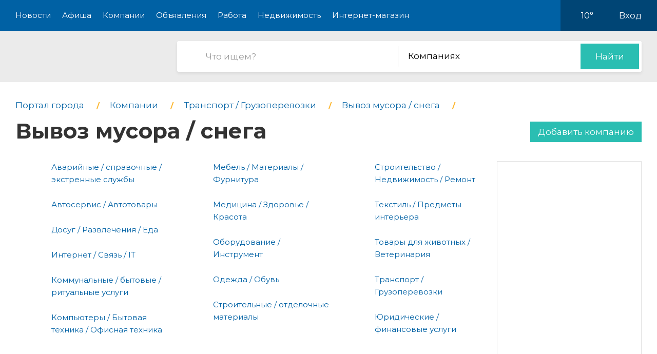

--- FILE ---
content_type: text/html; charset=utf-8
request_url: https://pro-odintsovo.ru/company/tag/453-kontejner
body_size: 9216
content:
<!DOCTYPE html>
<html lang="ru">
<head>
    <meta charset="UTF-8">
    <title>Вывоз мусора контейнером каталог компаний в Одинцово</title>
    <meta http-equiv="X-UA-Compatible" content="IE=edge">
    <meta name="viewport" content="width=device-width, initial-scale=1, maximum-scale=1">
    <link rel="shortcut icon" href="/favicon.ico" type="image/ico">
    <!-- css style -->
    <style type="text/css">
    .e-tooltip-root {
        overflow: auto;
        z-index: 10002;
        position: fixed;
        top: 0;
        left: 0;
        width: 100%;
        height: 100%;
        padding: 1px 0 80px;
        cursor: pointer;
        display: flex;
        align-items: center;
        justify-content: center;
        pointer-events: none;
        opacity: 0;
        -webkit-transition: opacity 0.3s ease;
        transition: opacity 0.3s ease;
    }
    .e-tooltip-root.active {
        opacity: 1;
    }
    .tooltip-block {
        color: white;
        padding: 1rem;
        background-color: rgba(0, 0, 0, 0.7);
        border-radius: 10px;
    }
    </style>
    <script src="/static/2026/js/utils.js?v=0.1" type="text/javascript"></script>
    
    <link href="/static/new/css/minified.css?v=0.3" type="text/css" rel="stylesheet">
    <!-- jquery -->
    
    <script src="/static/new/js/minified.js?v=0.1" type="text/javascript"></script>
    
    <!-- meta -->
    <meta name="keywords" content="">
    <meta name="description" content="">
    <meta name="viewport" content="user-scalable=no,initial-scale=1,maximum-scale=1" />
    
    
    <link rel="canonical" href="https://pro-odintsovo.ru/company/tag/453-kontejner" />
    <meta name="yandex-verification" content="1f339b0da353f14a" />
<meta name="pmail-verification" content="454cf7a09428fa58b12d81696ab2df24">
    
</head>
<body>

<!-- modal 2019 -->
<div class="modal-black" id="black-box" onclick="Modal.hide();"></div>
<div class="modal-wrapper" id="modal-box">
    <div class="modal-loader" id="modal-loading">
        <div class="an an-medium">
            <div class="an-bt"></div>
            <div class="an-bt"></div>
            <div class="an-bt"></div>
        </div>
        <div class="loader-back"></div>
    </div>

    <div class="modal-body-wrapper" id="modal-body-wrapper">
        <div class="modal-2019-close" onclick="Modal.hide();">
            <span>x</span>
        </div>
        <div class="modal-2019-prepend" id="modal-prepend"></div>
        <div class="modal-2019-bodywrap">
            <div class="modal-2019-title" id="modal-title"></div>
            <div class="modal-2019-post-title"></div>
            <div class="modal-body" id="modal-body"></div>
        </div>
        <div class="modal-2019-postpend" id="modal-postpend"></div>
    </div>
</div>

<!--container-->
<div class="container">
    <!--header-->
    <div class="header">
        <div class="wrp">
            <!--mob_menu_btn-->
            <div class="mob_menu_btn">
                <div class="gam">
                    <span class="first"></span>
                    <span class="second"></span>
                    <span class="third"></span>
                </div>
            </div>
            <!--/mob_menu_btn-->
            <!--menu-->
            <div class="menu">
                <ul class="clrfix">
                    <li><a href="/news/">Новости</a></li>
                    <li><a href="/kino/">Афиша</a></li>
                    <li><a href="/company/">Компании</a></li>
                    <li><a href="/board/">Объявления</a></li>
                    
                    <li><a href="/board/category/0110-rabota">Работа</a></li>
                    <li><a href="/board/category/04-nedvizhimost">Недвижимость</a></li>
                    <li><a href="/shop/">Интернет-магазин</a></li>
                    
                </ul>
            </div>
            <!--/menu-->
            <!--right_col-->
            <div class="right_col">
                
                
                <!--weather-->
                <div class="weather">
                    
                    <a href="/weather"><img src="/static/new/images/weather/small-rain.png" alt=""></a>
                    <span id="weather-str">10°</span>
                </div>
                <!--/weather-->
                
                <!--login-->
                <div class="login">

                    <a id="user-load-guest" href="/user/login/">Вход</a>
                    <a class="hidden" id="user-load-logged" href="/user/edit/">Профиль</a>

                    
                    
                </div>
                <!--/login-->
            </div>
            <!--/right_col-->
        </div>
    </div>
    <!--/header-->
    <!--search-->
    <div class="search">
        <div class="wrp">
            <!--logo-->
            <div class="logo">
                <a href="//pro-odintsovo.ru">
                    <img src="/static/new_logo/28.png" alt="">
                </a>
            </div>
            <!--/logo-->
            <!--search_col-->
            <form action="/search" class="search_col clrfix" id="form-search" method="post">
                <!--s_field-->
                <div class="s_field">
                    <input type="text" id="search" name="search" placeholder="Что ищем?" autocomplete="off"
                            spellcheck="false" value="" onkeyup="Search.suggest();" onchange="Search.suggest();">
                    <ul class="autocomplete" id="search-autocomplete"></ul>
                </div>
                <!--/s_field-->
                <!--r_col-->
                <div class="r_col">
                    <!--categories-->
                    <div class="categories">
                        <!--cat_search-->
                        <select name="search-category" id="cat_search" class="selecter">
                        	
                        	<option value="0">В объявлениях</option>
                        	
                        	<option value="1">Новостях</option>
                        	
                        	<option value="2" selected>Компаниях</option>
                        	
                        	<option value="3">Работе</option>
                        	
                        	<option value="4">Недвижимости</option>
                        	
                        	<option value="5">Интернет магазине</option>
                        	
                            
                        </select>
                        <!--/cat_search-->
                    </div>
                    <!--/categories-->
                    <!--btn_sub-->
                    <div class="btn_sub">
                        <button type="submit">Найти</button>
                    </div>
                    <!--/btn_sub-->
                </div>
                <!--/r_col-->
            </form>
            <!--/search_col-->
        </div>
    </div>
    <!--/search-->

    

    <!--wrapper-->
    <div class="wrapper">

        <div class="breads">
            <ul class="clrfix" itemscope="" itemtype="https://schema.org/BreadcrumbList">
                
                <li itemprop="itemListElement" itemscope="" itemtype="https://schema.org/ListItem">
                    <a itemprop="item" href="/">
                        <span itemprop="name">Портал города</span>
                    </a>
                    <meta itemprop="position" content="1">
                </li>
                
                <li itemprop="itemListElement" itemscope="" itemtype="https://schema.org/ListItem">
                    <a itemprop="item" href="/company/">
                        <span itemprop="name">Компании</span>
                    </a>
                    <meta itemprop="position" content="2">
                </li>
                
                
                
                <li itemprop="itemListElement" itemscope="" itemtype="https://schema.org/ListItem">
                    <a itemprop="item" href="/company/category/1021-transport--gruzoperevozki">
                        <span itemprop="name">Транспорт / Грузоперевозки</span>
                    </a>
                    <meta itemprop="position" content="3">
                </li>
                
                
                <li itemprop="itemListElement" itemscope="" itemtype="https://schema.org/ListItem">
                    <a itemprop="item" href="/company/category/1041-vyivoz-musora--snega">
                        <span itemprop="name">Вывоз мусора / снега</span>
                    </a>
                    <meta itemprop="position" content="3">
                </li>
                
                
                
                <li itemprop="itemListElement" itemscope="" itemtype="https://schema.org/ListItem">
                    <h1 itemprop="name">Вывоз мусора / снега</h1>
                    <meta itemprop="position" content="3">
                    <a class="ad-create-button" href="/company/create">Добавить компанию</a>
                </li>
            </ul>
        </div>
        <!--/breads-->

        <!--companies-->
        <div class="companies">
            <!--top_cat-->
            <div class="top_cat">
                <!--categories_list-->
                <div class="categories_list company-category-list">
                    <ul>
                        
                        <li class="hidden" hidden>
                            <div class="item"><a href="Вывоз мусора / снега">Вывоз мусора / снега</a></div>
                        </li>
                        
                        
                        
                        <li class="reference">
                            <div class="icon">
                                <img src="/media/reference.png" alt="">
                            </div>
                            <div class="link item">
                                <a href="/company/category/04-avarijnyie--spravochnyie--ekstrennyie-sluzhbyi">Аварийные / справочные / экстренные службы</a>
                            </div>
                        </li>
                        
                        
                        
                        <li class="reference">
                            <div class="icon">
                                <img src="/media/car-service.png" alt="">
                            </div>
                            <div class="link item">
                                <a href="/company/category/016-avtoservis--avtotovaryi">Автосервис / Автотовары</a>
                            </div>
                        </li>
                        
                        
                        
                        
                        
                        
                        <li class="reference">
                            <div class="icon">
                                <img src="/media/leisure.png" alt="">
                            </div>
                            <div class="link item">
                                <a href="/company/category/0123-dosug--razvlecheniya--obschestvennoe-pitanie">Досуг / Развлечения / Еда</a>
                            </div>
                        </li>
                        
                        
                        
                        <li class="reference">
                            <div class="icon">
                                <img src="/media/internet.png" alt="">
                            </div>
                            <div class="link item">
                                <a href="/company/category/0174-internet--svyaz--informatsionnyie-tehnologii">Интернет / Связь / IT</a>
                            </div>
                        </li>
                        
                        
                        
                        <li class="reference">
                            <div class="icon">
                                <img src="/media/communal.png" alt="">
                            </div>
                            <div class="link item">
                                <a href="/company/category/0218-kommunalnyie--byitovyie--ritualnyie-uslugi">Коммунальные / бытовые / ритуальные услуги</a>
                            </div>
                        </li>
                        
                        
                        
                        <li class="reference">
                            <div class="icon">
                                <img src="/media/computers.png" alt="">
                            </div>
                            <div class="link item">
                                <a href="/company/category/0256-kompyuteryi--byitovaya-tehnika--ofisnaya-tehnika">Компьютеры / Бытовая техника / Офисная техника</a>
                            </div>
                        </li>
                        
                        
                        
                        
                        
                        
                        <li class="reference">
                            <div class="icon">
                                <img src="/media/furniture.png" alt="">
                            </div>
                            <div class="link item">
                                <a href="/company/category/0308-mebel--materialyi--furnitura">Мебель / Материалы / Фурнитура</a>
                            </div>
                        </li>
                        
                        
                        
                        <li class="reference">
                            <div class="icon">
                                <img src="/media/medicine.png" alt="">
                            </div>
                            <div class="link item">
                                <a href="/company/category/0335-meditsina--zdorove--krasota">Медицина / Здоровье / Красота</a>
                            </div>
                        </li>
                        
                        
                        
                        
                        
                        
                        <li class="reference">
                            <div class="icon">
                                <img src="/media/tool.png" alt="">
                            </div>
                            <div class="link item">
                                <a href="/company/category/0467-oborudovanie--instrument">Оборудование / Инструмент</a>
                            </div>
                        </li>
                        
                        
                        
                        
                        
                        
                        <li class="reference">
                            <div class="icon">
                                <img src="/media/dress.png" alt="">
                            </div>
                            <div class="link item">
                                <a href="/company/category/0622-odezhda--obuv">Одежда / Обувь</a>
                            </div>
                        </li>
                        
                        
                        
                        
                        
                        
                        
                        
                        
                        
                        
                        
                        <li class="reference">
                            <div class="icon">
                                <img src="/media/building.png" alt="">
                            </div>
                            <div class="link item">
                                <a href="/company/category/0814-stroitelnyie--otdelochnyie-materialyi">Строительные / отделочные материалы</a>
                            </div>
                        </li>
                        
                        
                        
                        <li class="reference">
                            <div class="icon">
                                <img src="/media/repairs.png" alt="">
                            </div>
                            <div class="link item">
                                <a href="/company/category/0868-stroitelstvo--nedvizhimost--remont">Строительство / Недвижимость / Ремонт</a>
                            </div>
                        </li>
                        
                        
                        
                        <li class="reference">
                            <div class="icon">
                                <img src="/media/textile.png" alt="">
                            </div>
                            <div class="link item">
                                <a href="/company/category/0947-tekstil--predmetyi-interera">Текстиль / Предметы интерьера</a>
                            </div>
                        </li>
                        
                        
                        
                        <li class="reference">
                            <div class="icon">
                                <img src="/media/animals.png" alt="">
                            </div>
                            <div class="link item">
                                <a href="/company/category/0963-tovaryi-dlya-zhivotnyih--veterinariya">Товары для животных / Ветеринария</a>
                            </div>
                        </li>
                        
                        
                        
                        <li class="reference">
                            <div class="icon">
                                <img src="/media/transport.png" alt="">
                            </div>
                            <div class="link item">
                                <a href="/company/category/01021-transport--gruzoperevozki">Транспорт / Грузоперевозки</a>
                            </div>
                        </li>
                        
                        
                        
                        
                        
                        
                        
                        
                        
                        <li class="reference">
                            <div class="icon">
                                <img src="/media/legal.png" alt="">
                            </div>
                            <div class="link item">
                                <a href="/company/category/01126-yuridicheskie--finansovyie--biznes-uslugi">Юридические / финансовые услуги</a>
                            </div>
                        </li>
                        
                        
                    </ul>
                </div>
                <!--/categories_list-->

                <!--side-->
                <div class="companies side" id="companies_ads">
                    <!--row-->
                    <div class="row">
                        <!--inner-->
                        
<div class="inner">
    <!--side_1-->
    <div class="item side_1">
        <div class="possible-pc-banner"><!-- Yandex.RTB R-A-185585-1 -->
<div id="yandex_rtb_R-A-185585-1"></div>
<script type="text/javascript">
    (function(w, d, n, s, t) {
        w[n] = w[n] || [];
        w[n].push(function() {
            Ya.Context.AdvManager.render({
                blockId: "R-A-185585-1",
                renderTo: "yandex_rtb_R-A-185585-1",
                async: true
            });
        });
        t = d.getElementsByTagName("script")[0];
        s = d.createElement("script");
        s.type = "text/javascript";
        s.src = "//an.yandex.ru/system/context.js";
        s.async = true;
        t.parentNode.insertBefore(s, t);
    })(this, this.document, "yandexContextAsyncCallbacks");
</script></div>
    </div>
    <!--/side_1-->
    <!--side_2-->
    <div class="item side_2">
        <div class="possible-pc-banner"><!-- Yandex.RTB R-A-185585-2 -->
<div id="yandex_rtb_R-A-185585-2"></div>
<script type="text/javascript">
    (function(w, d, n, s, t) {
        w[n] = w[n] || [];
        w[n].push(function() {
            Ya.Context.AdvManager.render({
                blockId: "R-A-185585-2",
                renderTo: "yandex_rtb_R-A-185585-2",
                async: true
            });
        });
        t = d.getElementsByTagName("script")[0];
        s = d.createElement("script");
        s.type = "text/javascript";
        s.src = "//an.yandex.ru/system/context.js";
        s.async = true;
        t.parentNode.insertBefore(s, t);
    })(this, this.document, "yandexContextAsyncCallbacks");
</script></div>
    </div>
    <!--/side_2-->
    <!--side_3-->
    <div class="item side_3">
        <div class="possible-pc-banner"><!-- Yandex.RTB R-A-185585-3 -->
<div id="yandex_rtb_R-A-185585-3"></div>
<script type="text/javascript">
    (function(w, d, n, s, t) {
        w[n] = w[n] || [];
        w[n].push(function() {
            Ya.Context.AdvManager.render({
                blockId: "R-A-185585-3",
                renderTo: "yandex_rtb_R-A-185585-3",
                async: true
            });
        });
        t = d.getElementsByTagName("script")[0];
        s = d.createElement("script");
        s.type = "text/javascript";
        s.src = "//an.yandex.ru/system/context.js";
        s.async = true;
        t.parentNode.insertBefore(s, t);
    })(this, this.document, "yandexContextAsyncCallbacks");
</script></div>
    </div>
    <!--/side_3-->
    <!--side_4-->
    <div class="item side_4">
        <div class="possible-pc-banner"><!-- Yandex.RTB R-A-185585-4 -->
<div id="yandex_rtb_R-A-185585-4"></div>
<script type="text/javascript">
    (function(w, d, n, s, t) {
        w[n] = w[n] || [];
        w[n].push(function() {
            Ya.Context.AdvManager.render({
                blockId: "R-A-185585-4",
                renderTo: "yandex_rtb_R-A-185585-4",
                async: true
            });
        });
        t = d.getElementsByTagName("script")[0];
        s = d.createElement("script");
        s.type = "text/javascript";
        s.src = "//an.yandex.ru/system/context.js";
        s.async = true;
        t.parentNode.insertBefore(s, t);
    })(this, this.document, "yandexContextAsyncCallbacks");
</script></div>
    </div>
    <!--/side_4-->
</div>

                        <!--/inner-->
                    </div>
                    <!--/row-->
                </div>
                <!--/side-->

                <!--top_companies2-->
                <div class="top_companies2" id="top_companies2">
                    <ul class="clrfix">
                        
                    </ul>
                </div>
                <!--/top_companies2-->
            </div>
            <!--/top_cat-->
        </div>
        <!--/companies-->

        <!--content-->
        <div class="content">
            
            <!--item_company-->
            <div class="item_company">
                <!--head-->
                <div class="head">
                    <!--pic-->
                    <div class="pic empty">
                        
                    </div>
                    <!--/pic-->
                    <!--info-->
                    <div class="info">
                        <!--title-->
                        <div class="title">
                            <a href="//pro-msk.ru/company/01001-avtodorkompleks">Автодоркомплекс, ЗАО, сервисная компания</a>
                        </div>
                        <!--/title-->
                        <!--desc-->
                        <div class="desc">
                            
                        </div>
                        <!--/desc-->
                        <div class="address">Генерала Дорохова, 1 - 1 этаж</div>
                    </div>
                    <!--/info-->
                </div>
                <!--/head-->
                <!--bottom-->
                <div class="bottom">
                    
                    <!--tel-->
                    <div class="tel">
                        <a href="tel:+7 495-444-1581">+7495-444-1581</a>
                    </div>
                    <!--/tel-->
                    
                    <!--rating-->
                    <div class="rating">
                        <div class="star" data-number="" data-score=""></div>
                    </div>
                    <!--/rating-->
                    <!--num_vacancies-->
                    
                    <!--/num_vacancies-->
                </div>
                <!--/bottom-->
            </div>
            <!--/item_company-->
            
            <!--item_company-->
            <div class="item_company">
                <!--head-->
                <div class="head">
                    <!--pic-->
                    <div class="pic empty">
                        
                    </div>
                    <!--/pic-->
                    <!--info-->
                    <div class="info">
                        <!--title-->
                        <div class="title">
                            <a href="//pro-msk.ru/company/01007-avtodor-sever-m">Автодор-Север-М</a>
                        </div>
                        <!--/title-->
                        <!--desc-->
                        <div class="desc">
                            
                        </div>
                        <!--/desc-->
                        <div class="address">Расковой, 1 - 61 офис,  1 этаж</div>
                    </div>
                    <!--/info-->
                </div>
                <!--/head-->
                <!--bottom-->
                <div class="bottom">
                    
                    <!--tel-->
                    <div class="tel">
                        <a href="tel:+7 495-509-9977">+7495-509-9977</a>
                    </div>
                    <!--/tel-->
                    
                    <!--rating-->
                    <div class="rating">
                        <div class="star" data-number="" data-score=""></div>
                    </div>
                    <!--/rating-->
                    <!--num_vacancies-->
                    
                    <!--/num_vacancies-->
                </div>
                <!--/bottom-->
            </div>
            <!--/item_company-->
            
            <!--item_company-->
            <div class="item_company">
                <!--head-->
                <div class="head">
                    <!--pic-->
                    <div class="pic empty">
                        
                    </div>
                    <!--/pic-->
                    <!--info-->
                    <div class="info">
                        <!--title-->
                        <div class="title">
                            <a href="//pro-msk.ru/company/01624-absolyut-14">Абсолют, фирма по вывозу мусора и снега</a>
                        </div>
                        <!--/title-->
                        <!--desc-->
                        <div class="desc">
                            
                        </div>
                        <!--/desc-->
                        <div class="address">Байкальская, 7 - 1 этаж</div>
                    </div>
                    <!--/info-->
                </div>
                <!--/head-->
                <!--bottom-->
                <div class="bottom">
                    
                    <!--tel-->
                    <div class="tel">
                        <a href="tel:+7 495-755-0883">+7495-755-0883</a>
                    </div>
                    <!--/tel-->
                    
                    <!--rating-->
                    <div class="rating">
                        <div class="star" data-number="" data-score=""></div>
                    </div>
                    <!--/rating-->
                    <!--num_vacancies-->
                    
                    <!--/num_vacancies-->
                </div>
                <!--/bottom-->
            </div>
            <!--/item_company-->
            
            <!--item_company-->
            <div class="item_company">
                <!--head-->
                <div class="head">
                    <!--pic-->
                    <div class="pic empty">
                        
                    </div>
                    <!--/pic-->
                    <!--info-->
                    <div class="info">
                        <!--title-->
                        <div class="title">
                            <a href="//pro-msk.ru/company/02331-avtodormehbaza-2">Автодормехбаза, ОАО, сервисная компания</a>
                        </div>
                        <!--/title-->
                        <!--desc-->
                        <div class="desc">
                            
                        </div>
                        <!--/desc-->
                        <div class="address">Складочная, 5</div>
                    </div>
                    <!--/info-->
                </div>
                <!--/head-->
                <!--bottom-->
                <div class="bottom">
                    
                    <!--rating-->
                    <div class="rating">
                        <div class="star" data-number="" data-score=""></div>
                    </div>
                    <!--/rating-->
                    <!--num_vacancies-->
                    
                    <!--/num_vacancies-->
                </div>
                <!--/bottom-->
            </div>
            <!--/item_company-->
            
            <!--item_company-->
            <div class="item_company">
                <!--head-->
                <div class="head">
                    <!--pic-->
                    <div class="pic empty">
                        
                    </div>
                    <!--/pic-->
                    <!--info-->
                    <div class="info">
                        <!--title-->
                        <div class="title">
                            <a href="//pro-msk.ru/company/02332-avtodormehbaza-3">Автодормехбаза, ОАО, сервисная компания</a>
                        </div>
                        <!--/title-->
                        <!--desc-->
                        <div class="desc">
                            
                        </div>
                        <!--/desc-->
                        <div class="address">Селезнёвская, 15а</div>
                    </div>
                    <!--/info-->
                </div>
                <!--/head-->
                <!--bottom-->
                <div class="bottom">
                    
                    <!--tel-->
                    <div class="tel">
                        <a href="tel:+7 495-619-7811">+7495-619-7811</a>
                    </div>
                    <!--/tel-->
                    
                    <!--rating-->
                    <div class="rating">
                        <div class="star" data-number="" data-score=""></div>
                    </div>
                    <!--/rating-->
                    <!--num_vacancies-->
                    
                    <!--/num_vacancies-->
                </div>
                <!--/bottom-->
            </div>
            <!--/item_company-->
            
            <!--item_company-->
            <div class="item_company">
                <!--head-->
                <div class="head">
                    <!--pic-->
                    <div class="pic empty">
                        
                    </div>
                    <!--/pic-->
                    <!--info-->
                    <div class="info">
                        <!--title-->
                        <div class="title">
                            <a href="//pro-msk.ru/company/03445-avtospetstrans">Автоспецтранс, компания по вывозу мусора и снега</a>
                        </div>
                        <!--/title-->
                        <!--desc-->
                        <div class="desc">
                            
                        </div>
                        <!--/desc-->
                        <div class="address">Ленинский проспект, 72/2 - 12А подъезд,  вход со двора</div>
                    </div>
                    <!--/info-->
                </div>
                <!--/head-->
                <!--bottom-->
                <div class="bottom">
                    
                    <!--tel-->
                    <div class="tel">
                        <a href="tel:+7 495-973-7913">+7495-973-7913</a>
                    </div>
                    <!--/tel-->
                    
                    <!--rating-->
                    <div class="rating">
                        <div class="star" data-number="" data-score=""></div>
                    </div>
                    <!--/rating-->
                    <!--num_vacancies-->
                    
                    <!--/num_vacancies-->
                </div>
                <!--/bottom-->
            </div>
            <!--/item_company-->
            
            <!--item_company-->
            <div class="item_company">
                <!--head-->
                <div class="head">
                    <!--pic-->
                    <div class="pic empty">
                        
                    </div>
                    <!--/pic-->
                    <!--info-->
                    <div class="info">
                        <!--title-->
                        <div class="title">
                            <a href="//pro-msk.ru/company/05859-admb-2000">АДМБ 2000</a>
                        </div>
                        <!--/title-->
                        <!--desc-->
                        <div class="desc">
                            
                        </div>
                        <!--/desc-->
                        <div class="address">Авиамоторная, 67</div>
                    </div>
                    <!--/info-->
                </div>
                <!--/head-->
                <!--bottom-->
                <div class="bottom">
                    
                    <!--rating-->
                    <div class="rating">
                        <div class="star" data-number="" data-score=""></div>
                    </div>
                    <!--/rating-->
                    <!--num_vacancies-->
                    
                    <!--/num_vacancies-->
                </div>
                <!--/bottom-->
            </div>
            <!--/item_company-->
            
            <!--item_company-->
            <div class="item_company">
                <!--head-->
                <div class="head">
                    <!--pic-->
                    <div class="pic empty">
                        
                    </div>
                    <!--/pic-->
                    <!--info-->
                    <div class="info">
                        <!--title-->
                        <div class="title">
                            <a href="//pro-zhelezku.ru/company/011334-alon-ra">АЛОН-РА, компания по вывозу мусора</a>
                        </div>
                        <!--/title-->
                        <!--desc-->
                        <div class="desc">
                            
                        </div>
                        <!--/desc-->
                        <div class="address">Советская, 46 - 305 офис,  3 этаж</div>
                    </div>
                    <!--/info-->
                </div>
                <!--/head-->
                <!--bottom-->
                <div class="bottom">
                    
                    <!--tel-->
                    <div class="tel">
                        <a href="tel:+7 495-544-2117">+7495-544-2117</a>
                    </div>
                    <!--/tel-->
                    
                    <!--rating-->
                    <div class="rating">
                        <div class="star" data-number="" data-score=""></div>
                    </div>
                    <!--/rating-->
                    <!--num_vacancies-->
                    
                    <!--/num_vacancies-->
                </div>
                <!--/bottom-->
            </div>
            <!--/item_company-->
            
            <!--item_company-->
            <div class="item_company">
                <!--head-->
                <div class="head">
                    <!--pic-->
                    <div class="pic empty">
                        
                    </div>
                    <!--/pic-->
                    <!--info-->
                    <div class="info">
                        <!--title-->
                        <div class="title">
                            <a href="//pro-msk.ru/company/019865-aerositi-2000">АЭРОСИТИ-2000</a>
                        </div>
                        <!--/title-->
                        <!--desc-->
                        <div class="desc">
                            
                        </div>
                        <!--/desc-->
                        <div class="address">Долгоруковская, 34 к2 - 304 комната,  3 этаж</div>
                    </div>
                    <!--/info-->
                </div>
                <!--/head-->
                <!--bottom-->
                <div class="bottom">
                    
                    <!--rating-->
                    <div class="rating">
                        <div class="star" data-number="" data-score=""></div>
                    </div>
                    <!--/rating-->
                    <!--num_vacancies-->
                    
                    <!--/num_vacancies-->
                </div>
                <!--/bottom-->
            </div>
            <!--/item_company-->
            
            <!--item_company-->
            <div class="item_company">
                <!--head-->
                <div class="head">
                    <!--pic-->
                    <div class="pic empty">
                        
                    </div>
                    <!--/pic-->
                    <!--info-->
                    <div class="info">
                        <!--title-->
                        <div class="title">
                            <a href="//pro-msk.ru/company/025063-bio-kar">Био Кар, многопрофильная компания</a>
                        </div>
                        <!--/title-->
                        <!--desc-->
                        <div class="desc">
                            
                        </div>
                        <!--/desc-->
                        <div class="address">Каширское шоссе, 65 к1 - 5 этаж</div>
                    </div>
                    <!--/info-->
                </div>
                <!--/head-->
                <!--bottom-->
                <div class="bottom">
                    
                    <!--tel-->
                    <div class="tel">
                        <a href="tel:+7 495-390-3391">+7495-390-3391</a>
                    </div>
                    <!--/tel-->
                    
                    <!--rating-->
                    <div class="rating">
                        <div class="star" data-number="" data-score=""></div>
                    </div>
                    <!--/rating-->
                    <!--num_vacancies-->
                    
                    <!--/num_vacancies-->
                </div>
                <!--/bottom-->
            </div>
            <!--/item_company-->
            
            <!--item_company-->
            <div class="item_company">
                <!--head-->
                <div class="head">
                    <!--pic-->
                    <div class="pic empty">
                        
                    </div>
                    <!--/pic-->
                    <!--info-->
                    <div class="info">
                        <!--title-->
                        <div class="title">
                            <a href="//pro-msk.ru/company/025247-bio-sfera">Био-сфера</a>
                        </div>
                        <!--/title-->
                        <!--desc-->
                        <div class="desc">
                            
                        </div>
                        <!--/desc-->
                        <div class="address">Фабрициуса, 37 к1 ст1</div>
                    </div>
                    <!--/info-->
                </div>
                <!--/head-->
                <!--bottom-->
                <div class="bottom">
                    
                    <!--tel-->
                    <div class="tel">
                        <a href="tel:+7 495-972-6995">+7495-972-6995</a>
                    </div>
                    <!--/tel-->
                    
                    <!--rating-->
                    <div class="rating">
                        <div class="star" data-number="" data-score=""></div>
                    </div>
                    <!--/rating-->
                    <!--num_vacancies-->
                    
                    <!--/num_vacancies-->
                </div>
                <!--/bottom-->
            </div>
            <!--/item_company-->
            
            <!--item_company-->
            <div class="item_company">
                <!--head-->
                <div class="head">
                    <!--pic-->
                    <div class="pic empty">
                        
                    </div>
                    <!--/pic-->
                    <!--info-->
                    <div class="info">
                        <!--title-->
                        <div class="title">
                            <a href="//pro-msk.ru/company/026262-bolshoj-muravej">Большой Муравей</a>
                        </div>
                        <!--/title-->
                        <!--desc-->
                        <div class="desc">
                            
                        </div>
                        <!--/desc-->
                        <div class="address">Бескудниковский бульвар, 8 к1 - 4 кабинет</div>
                    </div>
                    <!--/info-->
                </div>
                <!--/head-->
                <!--bottom-->
                <div class="bottom">
                    
                    <!--tel-->
                    <div class="tel">
                        <a href="tel:+7 495-504-3929">+7495-504-3929</a>
                    </div>
                    <!--/tel-->
                    
                    <!--rating-->
                    <div class="rating">
                        <div class="star" data-number="" data-score=""></div>
                    </div>
                    <!--/rating-->
                    <!--num_vacancies-->
                    
                    <!--/num_vacancies-->
                </div>
                <!--/bottom-->
            </div>
            <!--/item_company-->
            
            <!--item_company-->
            <div class="item_company">
                <!--head-->
                <div class="head">
                    <!--pic-->
                    <div class="pic empty">
                        
                    </div>
                    <!--/pic-->
                    <!--info-->
                    <div class="info">
                        <!--title-->
                        <div class="title">
                            <a href="//pro-podolsk.ru/company/027689-bunker-4">Бункер, ООО, группа компаний</a>
                        </div>
                        <!--/title-->
                        <!--desc-->
                        <div class="desc">
                            
                        </div>
                        <!--/desc-->
                        <div class="address">Рощинская, 20</div>
                    </div>
                    <!--/info-->
                </div>
                <!--/head-->
                <!--bottom-->
                <div class="bottom">
                    
                    <!--tel-->
                    <div class="tel">
                        <a href="tel:+7 495-970-6585">+7495-970-6585</a>
                    </div>
                    <!--/tel-->
                    
                    <!--rating-->
                    <div class="rating">
                        <div class="star" data-number="" data-score=""></div>
                    </div>
                    <!--/rating-->
                    <!--num_vacancies-->
                    
                    <!--/num_vacancies-->
                </div>
                <!--/bottom-->
            </div>
            <!--/item_company-->
            
            <!--item_company-->
            <div class="item_company">
                <!--head-->
                <div class="head">
                    <!--pic-->
                    <div class="pic empty">
                        
                    </div>
                    <!--/pic-->
                    <!--info-->
                    <div class="info">
                        <!--title-->
                        <div class="title">
                            <a href="//pro-msk.ru/company/030029-vegona">Вегона, компания по вывозу мусора</a>
                        </div>
                        <!--/title-->
                        <!--desc-->
                        <div class="desc">
                            
                        </div>
                        <!--/desc-->
                        <div class="address">Центросоюзный пер, 1/5 - 3 этаж</div>
                    </div>
                    <!--/info-->
                </div>
                <!--/head-->
                <!--bottom-->
                <div class="bottom">
                    
                    <!--tel-->
                    <div class="tel">
                        <a href="tel:+7 499-261-2707">+7499-261-2707</a>
                    </div>
                    <!--/tel-->
                    
                    <!--rating-->
                    <div class="rating">
                        <div class="star" data-number="" data-score=""></div>
                    </div>
                    <!--/rating-->
                    <!--num_vacancies-->
                    
                    <!--/num_vacancies-->
                </div>
                <!--/bottom-->
            </div>
            <!--/item_company-->
            
            <!--item_company-->
            <div class="item_company">
                <!--head-->
                <div class="head">
                    <!--pic-->
                    <div class="pic empty">
                        
                    </div>
                    <!--/pic-->
                    <!--info-->
                    <div class="info">
                        <!--title-->
                        <div class="title">
                            <a href="//pro-msk.ru/company/030877-vermest">ВЕРМЕСТ</a>
                        </div>
                        <!--/title-->
                        <!--desc-->
                        <div class="desc">
                            
                        </div>
                        <!--/desc-->
                        <div class="address">Волжский бульвар, 18 к2 - 168 офис,  7 этаж</div>
                    </div>
                    <!--/info-->
                </div>
                <!--/head-->
                <!--bottom-->
                <div class="bottom">
                    
                    <!--tel-->
                    <div class="tel">
                        <a href="tel:+7 495-960-9632">+7495-960-9632</a>
                    </div>
                    <!--/tel-->
                    
                    <!--rating-->
                    <div class="rating">
                        <div class="star" data-number="" data-score=""></div>
                    </div>
                    <!--/rating-->
                    <!--num_vacancies-->
                    
                    <!--/num_vacancies-->
                </div>
                <!--/bottom-->
            </div>
            <!--/item_company-->
            
            <!--item_company-->
            <div class="item_company">
                <!--head-->
                <div class="head">
                    <!--pic-->
                    <div class="pic empty">
                        
                    </div>
                    <!--/pic-->
                    <!--info-->
                    <div class="info">
                        <!--title-->
                        <div class="title">
                            <a href="//pro-msk.ru/company/032784-vintrans">ВИНТРАНС, ООО, сервисная компания</a>
                        </div>
                        <!--/title-->
                        <!--desc-->
                        <div class="desc">
                            
                        </div>
                        <!--/desc-->
                        <div class="address">Карпатская 2-я, 2а</div>
                    </div>
                    <!--/info-->
                </div>
                <!--/head-->
                <!--bottom-->
                <div class="bottom">
                    
                    <!--tel-->
                    <div class="tel">
                        <a href="tel:+7 495-517-4727">+7495-517-4727</a>
                    </div>
                    <!--/tel-->
                    
                    <!--rating-->
                    <div class="rating">
                        <div class="star" data-number="" data-score=""></div>
                    </div>
                    <!--/rating-->
                    <!--num_vacancies-->
                    
                    <!--/num_vacancies-->
                </div>
                <!--/bottom-->
            </div>
            <!--/item_company-->
            

            <!--navigation-->
            
<!--navigation-->
<div class="navigation">
    <ul class="clrfix">
      
      
        
          <li><span>1</span></li>
        
      
        
          <li><a href="?page=2">2</a></li>
        
      
        
          <li><a href="?page=3">3</a></li>
        
      
        
          <li><a href="?page=4">4</a></li>
        
      
        
          <li><a href="?page=5">5</a></li>
        
      
      
        <li><span class="nav_ext">...</span></li>
        <li><a href="?page=16">16</a></li>
      
    </ul>
</div>
<!--/navigation-->

            <!--/navigation-->
        </div>
        <!--/content-->

        <!--sidebar-->
        <div class="sidebar">
            <div class="ads_company"></div>
        </div>
        <!--/sidebar-->

    </div>
    <!--/wrapper-->



    <!--footer-->
    <div class="footer">
        <!--social-->
        <div class="social">
            <div class="wrp">
                <ul class="clrfix">
                    <li class="fb">
                        <a href="#" target="_blank">
                            <span class="icon"></span>
                            
                            <span class="text">Подпишитесь!</span>
                        </a>
                    </li>
                    <li class="vk">
                        <a href="#" target="_blank">
                            <span class="icon"></span>
                            
                            <span class="text">Подпишитесь!</span>
                        </a>
                    </li>
                    <li class="ok">
                        <a href="#" target="_blank">
                            <span class="icon"></span>
                            
                            <span class="text">Подпишитесь!</span>
                        </a>
                    </li>
                    <li class="yt">
                        <a href="#" target="_blank">
                            <span class="icon"></span>
                            <span class="text">Подпишитесь!</span>
                        </a>
                    </li>
                </ul>
            </div>
        </div>
        <!--/social-->

        <!--middle-->
        <div class="middle">
            <div class="wrp">
                <!--links-->
                <div class="links">
                    <ul class="clrfix">
                        
                        <li><a href="/kino/">Афиша</a></li>
                        
                        <li><a href="/company/">Компании</a></li>
                        <li><a href="/board/">Объявления</a></li>
                        <li><a href="/board/category/0110-rabota">Работа</a></li>
                        <li><a href="/board/category/04-nedvizhimost">Недвижимость</a></li>
                        <li><a href="/shop/">Интернет-магазин</a></li>
                        <li><a href="/news/category/22-about">О городе</a></li>
                        <li><a href="/about/">О портале</a></li>
                        <li><a href="/user/create/">Регистрация</a></li>

                        <li><a href="#">Отключение воды</a></li>
                        <li><a href="#">Купели</a></li>
                        <li><a href="#">Одинцово - Москва</a></li>
                    </ul>
                </div>
                <!--/links-->
                <!--subscribe-->
                <div class="subscribe">
                    <div class="title_col">Хотите быть в курсе событий?</div>
                    <!--form-->
                    <div class="form clrfix">
                        <!--field-->
                        <div class="field">
                            <input type="text" id="subscribe" name="subscribe" placeholder="Электронная почта"
                                    autocomplete="off" spellcheck="false">
                        </div>
                        <!--/field-->
                        <!--btn-->
                        <div class="btn">
                            <button type="submit">Подписаться</button>
                        </div>
                        <!--/btn-->
                    </div>
                    <!--/form-->
                </div>
                <!--/subscribe-->
                <!--copyright-->
                <div class="copyright">
                    Если Вам есть, о чем рассказать людям или у Вас есть темы для интересных статей, отправляйте
                    нам на
                    почту <a href="mailto:ve@pr.city">ve@pr.city</a>
                    
                </div>
                <!--/copyright-->
                <!--info-->
                <div class="info clrfix">
                    <!--logo-->
                    <div class="logo">
                        <img src="/static/new_logo/28.png" alt="">
                    </div>
                    <!--/logo-->
                    <!--counters-->
                    <div class="counters">
                        <ul>
                            
                            <noindex>
    <div style="display:none"><!--LiveInternet counter--><script type="text/javascript"><!--
document.write("<a href='http://www.liveinternet.ru/click' "+
"target=_blank><img src='//counter.yadro.ru/hit?t14.11;r"+
escape(document.referrer)+((typeof(screen)=="undefined")?"":
";s"+screen.width+"*"+screen.height+"*"+(screen.colorDepth?
screen.colorDepth:screen.pixelDepth))+";u"+escape(document.URL)+
";"+Math.random()+
"' alt='' title='LiveInternet: показано число просмотров за 24"+
" часа, посетителей за 24 часа и за сегодня' "+
"border='0' width='88' height='31'><\/a>")
//--></script><!--/LiveInternet-->

</div>
<!-- Yandex.Metrika counter -->
<script type="text/javascript" >
   (function(m,e,t,r,i,k,a){m[i]=m[i]||function(){(m[i].a=m[i].a||[]).push(arguments)};
   m[i].l=1*new Date();k=e.createElement(t),a=e.getElementsByTagName(t)[0],k.async=1,k.src=r,a.parentNode.insertBefore(k,a)})
   (window, document, "script", "https://mc.yandex.ru/metrika/tag.js", "ym");

   ym(34758020, "init", {
        clickmap:true,
        trackLinks:true,
        accurateTrackBounce:true,
        webvisor:true
   });
</script>
<noscript><div><img src="https://mc.yandex.ru/watch/34758020" style="position:absolute; left:-9999px;" alt="" /></div></noscript>
<!-- /Yandex.Metrika counter -->

<!-- Rating@Mail.ru counter -->
<script type="text/javascript">
var _tmr = window._tmr || (window._tmr = []);
_tmr.push({id: "2846650", type: "pageView", start: (new Date()).getTime()});
(function (d, w, id) {
  if (d.getElementById(id)) return;
  var ts = d.createElement("script"); ts.type = "text/javascript"; ts.async = true; ts.id = id;
  ts.src = (d.location.protocol == "https:" ? "https:" : "http:") + "//top-fwz1.mail.ru/js/code.js";
  var f = function () {var s = d.getElementsByTagName("script")[0]; s.parentNode.insertBefore(ts, s);};
  if (w.opera == "[object Opera]") { d.addEventListener("DOMContentLoaded", f, false); } else { f(); }
})(document, window, "topmailru-code");
</script><noscript><div style="position:absolute;left:-10000px;">
<img src="//top-fwz1.mail.ru/counter?id=2846650;js=na" style="border:0;" height="1" width="1" alt="Рейтинг@Mail.ru" />
</div></noscript>
<!-- //Rating@Mail.ru counter -->

<!-- Rating@Mail.ru logo -->
<a href="http://top.mail.ru/jump?from=2846650">
<img src="//top-fwz1.mail.ru/counter?id=2846650;t=479;l=1" 
style="border:0;" height="31" width="88" alt="Рейтинг@Mail.ru" /></a>
<!-- //Rating@Mail.ru logo -->		



<!-- Yandex.Metrika counter -->
<script type="text/javascript" >
    (function (d, w, c) {
        (w[c] = w[c] || []).push(function() {
            try {
                w.yaCounter47878661 = new Ya.Metrika({
                    id:47878661,
                    clickmap:true,
                    trackLinks:true,
                    accurateTrackBounce:true,
                    webvisor:true
                });
            } catch(e) { }
        });

        var n = d.getElementsByTagName("script")[0],
            s = d.createElement("script"),
            f = function () { n.parentNode.insertBefore(s, n); };
        s.type = "text/javascript";
        s.async = true;
        s.src = "https://mc.yandex.ru/metrika/watch.js";

        if (w.opera == "[object Opera]") {
            d.addEventListener("DOMContentLoaded", f, false);
        } else { f(); }
    })(document, window, "yandex_metrika_callbacks");
</script>
<noscript><div><img src="https://mc.yandex.ru/watch/47878661" style="position:absolute; left:-9999px;" alt="" /></div></noscript>
<!-- /Yandex.Metrika counter -->

</noindex>

<meta name="pmail-verification" content="454cf7a09428fa58b12d81696ab2df24"><a href="http://odincovo.pr.city/" style="margin-left: 3px;"><img src="/static/images/footer_pr_city.png"></a>
                        </ul>
                    </div>
                    <!--/counters-->
                </div>
                <!--/info-->
            </div>
        </div>
        <!--/middle-->

        <!--down-->
        <div class="down">
            <div class="wrp">
                <!--left_col-->
                <div class="left_col">
                    <div class="address">Одинцово, Южная 18А</div>
                    
                    <div class="phone"><a href="tel:8 (968) 793-75-32">8 (968) 793-75-32</a></div>
                    
                </div>
                <!--/left_col-->
                <!--right_col-->
                <div class="right_col">
                    <!--f_link-->
                    <div class="f_link">
                        <ul>
                            <li><a href="/polzovatelskoe-soglashenie">Пользовательское соглашение</a></li>
                            <li><a href="/politika-konfidentsialnosti">Политика конфиденциальности</a></li>
                        </ul>
                    </div>
                    <!--/f_link-->
                </div>
                <!--/right_col-->
            </div>
        </div>
        <!--/down-->
    </div>
    <!--/footer-->

    <div class="menu-overlay"></div>
    <div class="e-tooltip-root" id="e-tooltip-root"></div>
</div>
<!--/container-->
<script>
    var User = {
        id: 0,
        name: 'Гость',
        is_superuser: false,
        'city': 'odintsovo',
        'balance': 0,
    };

    xhr('get', '/user/load', function(request) {
        request = json.loads(request);
        if (request.id) {
            User.id = request.id;
            User.name = request.name;
            User.is_superuser = request.is_superuser;
            User.balance = request.balance;
            User.city = city;
            $('#user-load-guest').addClass('hidden');
            $('#user-load-logged').html(User.name).removeClass('hidden');            
            $('.weather img').attr('src', request.weather_icon);
            $('.weather #weather-str').html(request.weather);
            init_truckbanners();
            if (User.is_superuser && request.is_moderator_required) {
                //$('.header .menu ul li:last-child a').attr('onclick', 'admin_modal()').html('Админ');
                var s = document.createElement("script");
                s.type = "text/javascript";
                s.src = "/static/fixella.js";
                $("head").append(s);
            }
        }
    });

    Cart.checkout_url = '/shop/checkout';
    Cart.is_available_url = '/shop/checkability/0';
</script>
<!-- rating@mail.ru counter -->
<script type="text/javascript">
var _tmr = window._tmr || (window._tmr = []);
_tmr.push({id: "3138772", type: "pageView", start: (new Date()).getTime()});
(function (d, w, id) {
if (d.getElementById(id)) return;
var ts = d.createElement("script"); ts.type = "text/javascript"; ts.async = true; ts.id = id;
ts.src = "https://top-fwz1.mail.ru/js/code.js";
var f = function () {var s = d.getElementsByTagName("script")[0]; s.parentNode.insertBefore(ts, s);};
if (w.opera == "[object Opera]") { d.addEventListener("DOMContentLoaded", f, false); } else { f(); }
})(document, window, "topmailru-code");
</script><noscript><div>
<img src="https://top-fwz1.mail.ru/counter?id=3138772;js=na" style="border:0;position:absolute;left:-9999px;" alt="Top.Mail.Ru" />
</div></noscript>
<!-- //rating@mail.ru counter -->

    



</body>
</html>